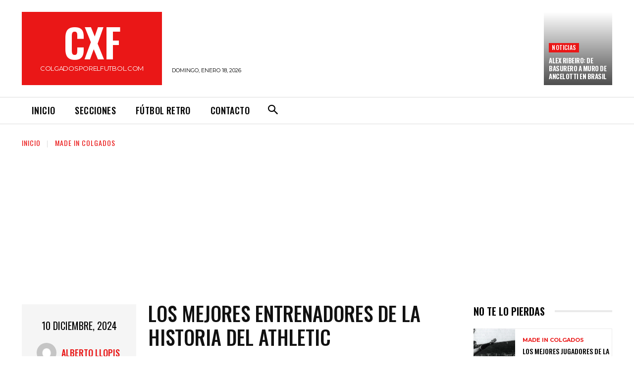

--- FILE ---
content_type: text/html; charset=utf-8
request_url: https://www.google.com/recaptcha/api2/aframe
body_size: 267
content:
<!DOCTYPE HTML><html><head><meta http-equiv="content-type" content="text/html; charset=UTF-8"></head><body><script nonce="SQU7aTcoVgS3yUbB0nZn4A">/** Anti-fraud and anti-abuse applications only. See google.com/recaptcha */ try{var clients={'sodar':'https://pagead2.googlesyndication.com/pagead/sodar?'};window.addEventListener("message",function(a){try{if(a.source===window.parent){var b=JSON.parse(a.data);var c=clients[b['id']];if(c){var d=document.createElement('img');d.src=c+b['params']+'&rc='+(localStorage.getItem("rc::a")?sessionStorage.getItem("rc::b"):"");window.document.body.appendChild(d);sessionStorage.setItem("rc::e",parseInt(sessionStorage.getItem("rc::e")||0)+1);localStorage.setItem("rc::h",'1768765910688');}}}catch(b){}});window.parent.postMessage("_grecaptcha_ready", "*");}catch(b){}</script></body></html>